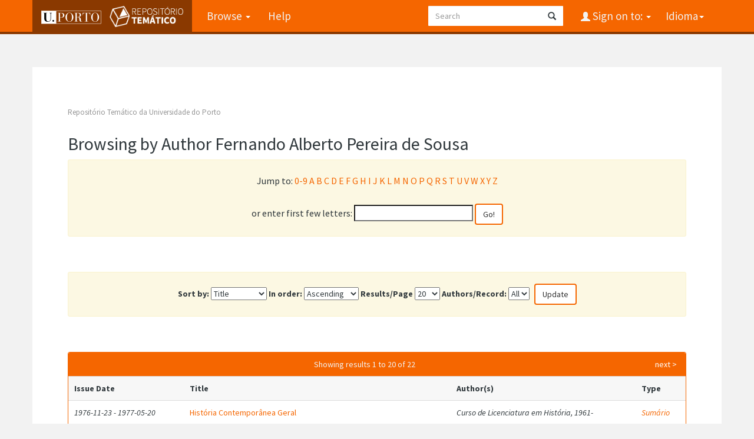

--- FILE ---
content_type: text/html;charset=UTF-8
request_url: https://repositorio-tematico.up.pt/browse?type=author&order=ASC&rpp=20&value=Fernando+Alberto+Pereira+de+Sousa
body_size: 4367
content:


















<!DOCTYPE html>
<html>
    <head>
        <title>Repositório Temático da Universidade do Porto: Browsing Repository</title>
        <meta http-equiv="Content-Type" content="text/html; charset=UTF-8" />
        <meta name="Generator" content="DSpace 6.3" />
        <meta name="viewport" content="width=device-width, initial-scale=1.0">
      
   
        <link rel="shortcut icon" href="/favicon.png" type="image/x-icon"/>
	<link href="https://fonts.googleapis.com/css?family=Source+Sans+Pro:400,700,700italic,400italic" rel="stylesheet" type="text/css">
   
        <link rel="stylesheet" href="/static/css/jquery-ui-1.10.3.custom/redmond/jquery-ui-1.10.3.custom.css" type="text/css" />
        <link rel="stylesheet" href="/static/css/bootstrap/bootstrap.min.css" type="text/css" />

        <link rel="stylesheet" href="/static/css/bootstrap/dspace-theme.css" type="text/css" />
    
      <link rel="stylesheet" href="/static/css/UP.css" type="text/css" /> 
      <link rel="stylesheet" href="/static/css/UP-theme.css" type="text/css" />
    


        <link rel="search" type="application/opensearchdescription+xml" href="/open-search/description.xml" title="DSpace"/>

        
        <script type='text/javascript' src="/static/js/jquery/jquery-1.10.2.min.js"></script>
        <script type='text/javascript' src='/static/js/jquery/jquery-ui-1.10.3.custom.min.js'></script>
        <script type='text/javascript' src='/static/js/bootstrap/bootstrap.min.js'></script>
        <script type='text/javascript' src='/static/js/holder.js'></script>
        <script type="text/javascript" src="/utils.js"></script>
        <script type="text/javascript" src="/static/js/choice-support.js"> </script>
        


    
    


    
    

<!-- HTML5 shim and Respond.js IE8 support of HTML5 elements and media queries -->
<!--[if lt IE 9]>
  <script src="/static/js/html5shiv.js"></script>
  <script src="/static/js/respond.min.js"></script>
<![endif]-->
    </head>

    
    
    <body class="undernavigation">
<a class="sr-only" href="#content">Skip navigation</a>
<header class="navbar navbar-inverse navbar-fixed-top">    
    
            <div class="container">
                

























       <div class="navbar-header">
         <button type="button" class="navbar-toggle" data-toggle="collapse" data-target=".navbar-collapse">
           <span class="icon-bar"></span>
           <span class="icon-bar"></span>
           <span class="icon-bar"></span>
         </button>

         <a class="navbar-brand" href="/">
		<img height="25" src="/image/up_white.png" alt="UP logo" />
		<img class="logo-dspace" src="/image/logo_dspace.png" alt="DSpace logo">
	 </a>
       </div>
       <nav class="collapse navbar-collapse bs-navbar-collapse" role="navigation">
         <ul class="nav navbar-nav">

                
           <li class="dropdown">
             <a href="#" class="dropdown-toggle" data-toggle="dropdown">Browse <b class="caret"></b></a>
             <ul class="dropdown-menu">
               <li><a href="/community-list">Communities<br/>&amp;&nbsp;Collections</a></li>
				<li class="divider"></li>
        <li class="dropdown-header">Browse Items by:</li>
				
				
				
				      			<li><a href="/browse?type=dateissued">Issue Date</a></li>
					
				      			<li><a href="/browse?type=author">Author</a></li>
					
				      			<li><a href="/browse?type=title">Title</a></li>
					
				      			<li><a href="/browse?type=subject">Subject</a></li>
					
				      			<li><a href="/browse?type=type">Document Type</a></li>
					
				    
				

            </ul>
          </li>
          <li class=""><script type="text/javascript">
<!-- Javascript starts here
document.write('<a href="#" onClick="var popupwin = window.open(\'/help/index.html\',\'dspacepopup\',\'height=600,width=550,resizable,scrollbars\');popupwin.focus();return false;">Help<\/a>');
// -->
</script><noscript><a href="/help/index.html" target="dspacepopup">Help</a></noscript></li>
       </ul>

 
    <div class="nav navbar-nav navbar-right">
	 <ul class="nav navbar-nav navbar-right">
      <li class="dropdown">
       <a href="#" class="dropdown-toggle" data-toggle="dropdown">Idioma<b class="caret"></b></a>
        <ul class="dropdown-menu">
 
      <li>
        <a onclick="javascript:document.repost.locale.value='en';

                  document.repost.submit();" href="?locale=en">
         English
       </a>
      </li>
 
      <li>
        <a onclick="javascript:document.repost.locale.value='pt';

                  document.repost.submit();" href="?locale=pt">
         português
       </a>
      </li>
 
     </ul>
    </li>
    </ul>
  </div>
 
 
       <div class="nav navbar-nav navbar-right">
		<ul class="nav navbar-nav navbar-right">
         <li class="dropdown">
         
             <a href="#" class="dropdown-toggle" data-toggle="dropdown"><span class="glyphicon glyphicon-user"></span> Sign on to: <b class="caret"></b></a>
	             
             <ul class="dropdown-menu">
               <li><a href="/mydspace">My DSpace</a></li>
               <li><a href="/subscribe">Receive email<br/>updates</a></li>
               <li><a href="/profile">Edit Profile</a></li>

		
             </ul>
           </li>
          </ul>
          
	
	<form method="get" action="/simple-search" class="navbar-form navbar-right">
	    <div class="form-group">
          <input type="text" class="form-control" placeholder="Search" name="query" id="tequery" size="25"/>
        </div>
        <button type="submit" class="btn btn-primary"><span class="glyphicon glyphicon-search"></span></button>

	</form></div>
    </nav>

            </div>

</header>

<main id="content" role="main">

                

<div class="container">
    



  

<ol class="breadcrumb btn-success">

  <li><a href="/">Repositório Temático da Universidade do Porto</a></li>

</ol>

</div>                



        
<div class="container">
	


























	
	<h2>
		Browsing  by Author Fernando Alberto Pereira de Sousa
	</h2>

	
	
	<div id="browse_navigation" class="well text-center">
	<form method="get" action="/browse">
			<input type="hidden" name="type" value="author"/>
			<input type="hidden" name="sort_by" value="1"/>
			<input type="hidden" name="order" value="ASC"/>
			<input type="hidden" name="rpp" value="20"/>
			<input type="hidden" name="etal" value="-1" />
<input type="hidden" name="value" value="Fernando Alberto Pereira de Sousa"/>
	
	
	
		<span>Jump to:</span>

              <a href="/browse?type=author&amp;sort_by=1&amp;order=ASC&amp;rpp=20&amp;etal=-1&amp;value=Fernando+Alberto+Pereira+de+Sousa&amp;starts_with=0">0-9</a>



            <a href="/browse?type=author&amp;sort_by=1&amp;order=ASC&amp;rpp=20&amp;etal=-1&amp;value=Fernando+Alberto+Pereira+de+Sousa&amp;starts_with=A">A</a>



            <a href="/browse?type=author&amp;sort_by=1&amp;order=ASC&amp;rpp=20&amp;etal=-1&amp;value=Fernando+Alberto+Pereira+de+Sousa&amp;starts_with=B">B</a>



            <a href="/browse?type=author&amp;sort_by=1&amp;order=ASC&amp;rpp=20&amp;etal=-1&amp;value=Fernando+Alberto+Pereira+de+Sousa&amp;starts_with=C">C</a>



            <a href="/browse?type=author&amp;sort_by=1&amp;order=ASC&amp;rpp=20&amp;etal=-1&amp;value=Fernando+Alberto+Pereira+de+Sousa&amp;starts_with=D">D</a>



            <a href="/browse?type=author&amp;sort_by=1&amp;order=ASC&amp;rpp=20&amp;etal=-1&amp;value=Fernando+Alberto+Pereira+de+Sousa&amp;starts_with=E">E</a>



            <a href="/browse?type=author&amp;sort_by=1&amp;order=ASC&amp;rpp=20&amp;etal=-1&amp;value=Fernando+Alberto+Pereira+de+Sousa&amp;starts_with=F">F</a>



            <a href="/browse?type=author&amp;sort_by=1&amp;order=ASC&amp;rpp=20&amp;etal=-1&amp;value=Fernando+Alberto+Pereira+de+Sousa&amp;starts_with=G">G</a>



            <a href="/browse?type=author&amp;sort_by=1&amp;order=ASC&amp;rpp=20&amp;etal=-1&amp;value=Fernando+Alberto+Pereira+de+Sousa&amp;starts_with=H">H</a>



            <a href="/browse?type=author&amp;sort_by=1&amp;order=ASC&amp;rpp=20&amp;etal=-1&amp;value=Fernando+Alberto+Pereira+de+Sousa&amp;starts_with=I">I</a>



            <a href="/browse?type=author&amp;sort_by=1&amp;order=ASC&amp;rpp=20&amp;etal=-1&amp;value=Fernando+Alberto+Pereira+de+Sousa&amp;starts_with=J">J</a>



            <a href="/browse?type=author&amp;sort_by=1&amp;order=ASC&amp;rpp=20&amp;etal=-1&amp;value=Fernando+Alberto+Pereira+de+Sousa&amp;starts_with=K">K</a>



            <a href="/browse?type=author&amp;sort_by=1&amp;order=ASC&amp;rpp=20&amp;etal=-1&amp;value=Fernando+Alberto+Pereira+de+Sousa&amp;starts_with=L">L</a>



            <a href="/browse?type=author&amp;sort_by=1&amp;order=ASC&amp;rpp=20&amp;etal=-1&amp;value=Fernando+Alberto+Pereira+de+Sousa&amp;starts_with=M">M</a>



            <a href="/browse?type=author&amp;sort_by=1&amp;order=ASC&amp;rpp=20&amp;etal=-1&amp;value=Fernando+Alberto+Pereira+de+Sousa&amp;starts_with=N">N</a>



            <a href="/browse?type=author&amp;sort_by=1&amp;order=ASC&amp;rpp=20&amp;etal=-1&amp;value=Fernando+Alberto+Pereira+de+Sousa&amp;starts_with=O">O</a>



            <a href="/browse?type=author&amp;sort_by=1&amp;order=ASC&amp;rpp=20&amp;etal=-1&amp;value=Fernando+Alberto+Pereira+de+Sousa&amp;starts_with=P">P</a>



            <a href="/browse?type=author&amp;sort_by=1&amp;order=ASC&amp;rpp=20&amp;etal=-1&amp;value=Fernando+Alberto+Pereira+de+Sousa&amp;starts_with=Q">Q</a>



            <a href="/browse?type=author&amp;sort_by=1&amp;order=ASC&amp;rpp=20&amp;etal=-1&amp;value=Fernando+Alberto+Pereira+de+Sousa&amp;starts_with=R">R</a>



            <a href="/browse?type=author&amp;sort_by=1&amp;order=ASC&amp;rpp=20&amp;etal=-1&amp;value=Fernando+Alberto+Pereira+de+Sousa&amp;starts_with=S">S</a>



            <a href="/browse?type=author&amp;sort_by=1&amp;order=ASC&amp;rpp=20&amp;etal=-1&amp;value=Fernando+Alberto+Pereira+de+Sousa&amp;starts_with=T">T</a>



            <a href="/browse?type=author&amp;sort_by=1&amp;order=ASC&amp;rpp=20&amp;etal=-1&amp;value=Fernando+Alberto+Pereira+de+Sousa&amp;starts_with=U">U</a>



            <a href="/browse?type=author&amp;sort_by=1&amp;order=ASC&amp;rpp=20&amp;etal=-1&amp;value=Fernando+Alberto+Pereira+de+Sousa&amp;starts_with=V">V</a>



            <a href="/browse?type=author&amp;sort_by=1&amp;order=ASC&amp;rpp=20&amp;etal=-1&amp;value=Fernando+Alberto+Pereira+de+Sousa&amp;starts_with=W">W</a>



            <a href="/browse?type=author&amp;sort_by=1&amp;order=ASC&amp;rpp=20&amp;etal=-1&amp;value=Fernando+Alberto+Pereira+de+Sousa&amp;starts_with=X">X</a>



            <a href="/browse?type=author&amp;sort_by=1&amp;order=ASC&amp;rpp=20&amp;etal=-1&amp;value=Fernando+Alberto+Pereira+de+Sousa&amp;starts_with=Y">Y</a>



            <a href="/browse?type=author&amp;sort_by=1&amp;order=ASC&amp;rpp=20&amp;etal=-1&amp;value=Fernando+Alberto+Pereira+de+Sousa&amp;starts_with=Z">Z</a>

<br/>
	    					<span>or enter first few letters:</span>
	    					<input type="text" name="starts_with"/>&nbsp;<input type="submit" class="btn btn-default" value="Go!" />

	</form>
	</div>
	

	
	<div id="browse_controls" class="well text-center">
	<form method="get" action="/browse">
		<input type="hidden" name="type" value="author"/>
<input type="hidden" name="value" value="Fernando Alberto Pereira de Sousa"/>





		<label for="sort_by">Sort by:</label>
		<select name="sort_by">
 <option value="1" selected="selected">Title</option> <option value="2" >Issue date</option> <option value="3" >Submit date</option>
		</select>

		<label for="order">In order:</label>
		<select name="order">
			<option value="ASC" selected="selected">Ascending</option>
			<option value="DESC" >Descending</option>
		</select>

		<label for="rpp">Results/Page</label>
		<select name="rpp">
	
			<option value="5" >5</option>
	
			<option value="10" >10</option>
	
			<option value="15" >15</option>
	
			<option value="20" selected="selected">20</option>
	
			<option value="25" >25</option>
	
			<option value="30" >30</option>
	
			<option value="35" >35</option>
	
			<option value="40" >40</option>
	
			<option value="45" >45</option>
	
			<option value="50" >50</option>
	
			<option value="55" >55</option>
	
			<option value="60" >60</option>
	
			<option value="65" >65</option>
	
			<option value="70" >70</option>
	
			<option value="75" >75</option>
	
			<option value="80" >80</option>
	
			<option value="85" >85</option>
	
			<option value="90" >90</option>
	
			<option value="95" >95</option>
	
			<option value="100" >100</option>

		</select>

		<label for="etal">Authors/Record:</label>
		<select name="etal">

			<option value="0" selected="selected">All</option>
<option value="1" >1</option>	
			<option value="5" >5</option>
	
			<option value="10" >10</option>
	
			<option value="15" >15</option>
	
			<option value="20" >20</option>
	
			<option value="25" >25</option>
	
			<option value="30" >30</option>
	
			<option value="35" >35</option>
	
			<option value="40" >40</option>
	
			<option value="45" >45</option>
	
			<option value="50" >50</option>

		</select>

		<input type="submit" class="btn btn-default" name="submit_browse" value="Update"/>



	</form>
	</div>
<div class="panel panel-primary">
	
	<div class="panel-heading text-center">
		Showing results 1 to 20 of 22

	



	&nbsp;<a class="pull-right" href="/browse?type=author&amp;sort_by=1&amp;order=ASC&amp;rpp=20&amp;etal=-1&amp;value=Fernando+Alberto+Pereira+de+Sousa&amp;offset=20">next&nbsp;&gt;</a>

	</div>
	
    
    
	<table align="center" class="table" summary="This table browses all dspace content">
<tr>
<th id="t1" class="oddRowEvenCol">Issue Date</th><th id="t2" class="oddRowOddCol">Title</th><th id="t3" class="oddRowEvenCol">Author(s)</th><th id="t4" class="oddRowOddCol">Type</th></tr><tr><td headers="t1" ><em>1976-11-23&#x20;-&#x20;1977-05-20</em></td><td headers="t2" ><a href="/handle/10405/46521">História&#x20;Contemporânea&#x20;Geral</a></td><td headers="t3" ><em>Curso&#x20;de&#x20;Licenciatura&#x20;em&#x20;História,&#x20;1961-</em></td><td headers="t4" ><em><a href="/browse?type=type&amp;value=Sum%C3%A1rio&amp;value_lang=pt_PT">Sumário</a></em></td></tr>
<tr><td headers="t1" ><em>1976-02-18&#x20;-&#x20;1976-06-16</em></td><td headers="t2" ><a href="/handle/10405/45715">História&#x20;Contemporânea&#x20;Geral&#x20;II</a></td><td headers="t3" ><em>Curso&#x20;de&#x20;Licenciatura&#x20;em&#x20;História,&#x20;1961-</em></td><td headers="t4" ><em><a href="/browse?type=type&amp;value=Sum%C3%A1rio&amp;value_lang=pt_PT">Sumário</a></em></td></tr>
<tr><td headers="t1" ><em>1975-01-06&#x20;-&#x20;1977-05-27</em></td><td headers="t2" ><a href="/handle/10405/45753">História&#x20;da&#x20;1ª&#x20;República&#x20;e&#x20;do&#x20;Fascismo&#x20;em&#x20;Portugal</a></td><td headers="t3" ><em>Curso&#x20;de&#x20;Licenciatura&#x20;em&#x20;História,&#x20;1961-</em></td><td headers="t4" ><em><a href="/browse?type=type&amp;value=Sum%C3%A1rio&amp;value_lang=pt_PT">Sumário</a></em></td></tr>
<tr><td headers="t1" ><em>1973-10-20&#x20;-&#x20;1974-04-16</em></td><td headers="t2" ><a href="/handle/10405/45839">História&#x20;da&#x20;Educação</a></td><td headers="t3" ><em>Curso&#x20;de&#x20;Licenciatura&#x20;em&#x20;História,&#x20;1961-</em></td><td headers="t4" ><em><a href="/browse?type=type&amp;value=Sum%C3%A1rio&amp;value_lang=pt_PT">Sumário</a></em></td></tr>
<tr><td headers="t1" ><em>1962-12-03&#x20;-&#x20;1974-04-20</em></td><td headers="t2" ><a href="/handle/10405/45837">História&#x20;da&#x20;Educação</a></td><td headers="t3" ><em>Curso&#x20;de&#x20;Licenciatura&#x20;em&#x20;História,&#x20;1961-</em></td><td headers="t4" ><em><a href="/browse?type=type&amp;value=Sum%C3%A1rio&amp;value_lang=pt_PT">Sumário</a></em></td></tr>
<tr><td headers="t1" ><em>1975-01-07&#x20;-&#x20;1975-06-01</em></td><td headers="t2" ><a href="/handle/10405/46040">História&#x20;dos&#x20;Movimentos&#x20;Reivindicativos</a></td><td headers="t3" ><em>Curso&#x20;de&#x20;Licenciatura&#x20;em&#x20;História,&#x20;1961-</em></td><td headers="t4" ><em><a href="/browse?type=type&amp;value=Sum%C3%A1rio&amp;value_lang=pt_PT">Sumário</a></em></td></tr>
<tr><td headers="t1" ><em>1987-10-26&#x20;-&#x20;1988-05-27</em></td><td headers="t2" ><a href="/handle/10405/46081">História&#x20;Económica&#x20;e&#x20;Social&#x20;(séc.&#x20;XVIII&#x20;-&#x20;XX)</a></td><td headers="t3" ><em>Curso&#x20;de&#x20;Licenciatura&#x20;em&#x20;História,&#x20;1961-</em></td><td headers="t4" ><em><a href="/browse?type=type&amp;value=Sum%C3%A1rio&amp;value_lang=pt_PT">Sumário</a></em></td></tr>
<tr><td headers="t1" ><em>1982-10-28&#x20;-&#x20;1983-05-26</em></td><td headers="t2" ><a href="/handle/10405/46073">História&#x20;Económica&#x20;e&#x20;Social&#x20;(séc.&#x20;XVIII&#x20;-&#x20;XX)</a></td><td headers="t3" ><em>Curso&#x20;de&#x20;Licenciatura&#x20;em&#x20;História,&#x20;1961-</em></td><td headers="t4" ><em><a href="/browse?type=type&amp;value=Sum%C3%A1rio&amp;value_lang=pt_PT">Sumário</a></em></td></tr>
<tr><td headers="t1" ><em>1981-11-09&#x20;-&#x20;1982-06-30</em></td><td headers="t2" ><a href="/handle/10405/46072">História&#x20;Económica&#x20;e&#x20;Social&#x20;(séc.&#x20;XVIII&#x20;-&#x20;XX)</a></td><td headers="t3" ><em>Curso&#x20;de&#x20;Licenciatura&#x20;em&#x20;História,&#x20;1961-</em></td><td headers="t4" ><em><a href="/browse?type=type&amp;value=Sum%C3%A1rio&amp;value_lang=pt_PT">Sumário</a></em></td></tr>
<tr><td headers="t1" ><em>1989-10-30&#x20;-&#x20;1990-05-21</em></td><td headers="t2" ><a href="/handle/10405/46083">História&#x20;Económica&#x20;e&#x20;Social&#x20;(séc.&#x20;XVIII&#x20;-&#x20;XX)</a></td><td headers="t3" ><em>Curso&#x20;de&#x20;Licenciatura&#x20;em&#x20;História,&#x20;1961-</em></td><td headers="t4" ><em><a href="/browse?type=type&amp;value=Sum%C3%A1rio&amp;value_lang=pt_PT">Sumário</a></em></td></tr>
<tr><td headers="t1" ><em>1985-10-28&#x20;-&#x20;1986-05-30</em></td><td headers="t2" ><a href="/handle/10405/46079">História&#x20;Económica&#x20;e&#x20;Social&#x20;(séc.&#x20;XVIII&#x20;-&#x20;XX)</a></td><td headers="t3" ><em>Curso&#x20;de&#x20;Licenciatura&#x20;em&#x20;História,&#x20;1961-</em></td><td headers="t4" ><em><a href="/browse?type=type&amp;value=Sum%C3%A1rio&amp;value_lang=pt_PT">Sumário</a></em></td></tr>
<tr><td headers="t1" ><em>1985-10-23&#x20;-&#x20;1986-05-28</em></td><td headers="t2" ><a href="/handle/10405/46077">História&#x20;Económica&#x20;e&#x20;Social&#x20;(séc.&#x20;XVIII&#x20;-&#x20;XX)</a></td><td headers="t3" ><em>Curso&#x20;de&#x20;Licenciatura&#x20;em&#x20;História,&#x20;1961-</em></td><td headers="t4" ><em><a href="/browse?type=type&amp;value=Sum%C3%A1rio&amp;value_lang=pt_PT">Sumário</a></em></td></tr>
<tr><td headers="t1" ><em>1988-10-24&#x20;-&#x20;1989-05-15</em></td><td headers="t2" ><a href="/handle/10405/46082">História&#x20;Económica&#x20;e&#x20;Social&#x20;(séc.&#x20;XVIII&#x20;-&#x20;XX)</a></td><td headers="t3" ><em>Curso&#x20;de&#x20;Licenciatura&#x20;em&#x20;História,&#x20;1961-</em></td><td headers="t4" ><em><a href="/browse?type=type&amp;value=Sum%C3%A1rio&amp;value_lang=pt_PT">Sumário</a></em></td></tr>
<tr><td headers="t1" ><em>1986-11-10&#x20;-&#x20;1987-05-28</em></td><td headers="t2" ><a href="/handle/10405/46080">História&#x20;Económica&#x20;e&#x20;Social&#x20;(séc.&#x20;XVIII&#x20;-&#x20;XX)</a></td><td headers="t3" ><em>Curso&#x20;de&#x20;Licenciatura&#x20;em&#x20;História,&#x20;1961-</em></td><td headers="t4" ><em><a href="/browse?type=type&amp;value=Sum%C3%A1rio&amp;value_lang=pt_PT">Sumário</a></em></td></tr>
<tr><td headers="t1" ><em>1979-03-11&#x20;-&#x20;1980-06-06</em></td><td headers="t2" ><a href="/handle/10405/46070">História&#x20;Económica&#x20;e&#x20;Social&#x20;(séc.&#x20;XVIII&#x20;-&#x20;XX)</a></td><td headers="t3" ><em>Curso&#x20;de&#x20;Licenciatura&#x20;em&#x20;História,&#x20;1961-</em></td><td headers="t4" ><em><a href="/browse?type=type&amp;value=Sum%C3%A1rio&amp;value_lang=pt_PT">Sumário</a></em></td></tr>
<tr><td headers="t1" ><em>1983-10-24&#x20;-&#x20;1984-05-25</em></td><td headers="t2" ><a href="/handle/10405/46075">História&#x20;Económica&#x20;e&#x20;Social&#x20;(séc.&#x20;XVIII&#x20;-&#x20;XX)</a></td><td headers="t3" ><em>Curso&#x20;de&#x20;Licenciatura&#x20;em&#x20;História,&#x20;1961-</em></td><td headers="t4" ><em><a href="/browse?type=type&amp;value=Sum%C3%A1rio&amp;value_lang=pt_PT">Sumário</a></em></td></tr>
<tr><td headers="t1" ><em>1990-10-29&#x20;-&#x20;1991-05-20</em></td><td headers="t2" ><a href="/handle/10405/46329">Sociedade,&#x20;Economia&#x20;e&#x20;Política&#x20;na&#x20;Época&#x20;Contemporânea</a></td><td headers="t3" ><em>Curso&#x20;de&#x20;Licenciatura&#x20;em&#x20;História,&#x20;1961-</em></td><td headers="t4" ><em><a href="/browse?type=type&amp;value=Sum%C3%A1rio&amp;value_lang=pt_PT">Sumário</a></em></td></tr>
<tr><td headers="t1" ><em>1982-01-11&#x20;-&#x20;1982-02-28</em></td><td headers="t2" ><a href="/handle/10405/46436">Teoria&#x20;das&#x20;Fontes&#x20;e&#x20;Problemática&#x20;do&#x20;Saber&#x20;Histórico</a></td><td headers="t3" ><em>Curso&#x20;de&#x20;Licenciatura&#x20;em&#x20;História,&#x20;1961-</em></td><td headers="t4" ><em><a href="/browse?type=type&amp;value=Sum%C3%A1rio&amp;value_lang=pt_PT">Sumário</a></em></td></tr>
<tr><td headers="t1" ><em>1982-01-11&#x20;-&#x20;1982-10-07</em></td><td headers="t2" ><a href="/handle/10405/46435">Teoria&#x20;das&#x20;Fontes&#x20;e&#x20;Problemática&#x20;do&#x20;Saber&#x20;Histórico</a></td><td headers="t3" ><em>Curso&#x20;de&#x20;Licenciatura&#x20;em&#x20;História,&#x20;1961-</em></td><td headers="t4" ><em><a href="/browse?type=type&amp;value=Sum%C3%A1rio&amp;value_lang=pt_PT">Sumário</a></em></td></tr>
<tr><td headers="t1" ><em>1980-12-15&#x20;-&#x20;1981-06-02</em></td><td headers="t2" ><a href="/handle/10405/46434">Teoria&#x20;das&#x20;Fontes&#x20;e&#x20;Problemática&#x20;do&#x20;Saber&#x20;Histórico</a></td><td headers="t3" ><em>Curso&#x20;de&#x20;Licenciatura&#x20;em&#x20;História,&#x20;1961-</em></td><td headers="t4" ><em><a href="/browse?type=type&amp;value=Sum%C3%A1rio&amp;value_lang=pt_PT">Sumário</a></em></td></tr>
</table>

    
	
	<div class="panel-footer text-center">
		Showing results 1 to 20 of 22

	



	&nbsp;<a class="pull-right" href="/browse?type=author&amp;sort_by=1&amp;order=ASC&amp;rpp=20&amp;etal=-1&amp;value=Fernando+Alberto+Pereira+de+Sousa&amp;offset=20">next&nbsp;&gt;</a>

	</div>
</div>
	
	













            

</div>
</main>
            
             <footer class="navbar navbar-inverse navbar-bottom">
 

             <div id="designedby" class="container">
		<a href="http://www.up.pt" class="footer-uplogo"><img src="/image/up_white.png" alt="University of Porto Website"></a>

            

			<div id="footer_feedback" class="pull-right">                                    
                                <p class="text-muted"><a target="_blank" href="http://www.dspace.org/">DSpace Software</a> Copyright&nbsp;&copy;&nbsp;2002-2019&nbsp; <a target="_blank" href="http://www.duraspace.org/">Duraspace</a>
                                
                                <a href="/htmlmap"></a></p>
                                </div>
			</div>
    </footer>
<!-- Matomo -->
<script type="text/javascript">
  var _paq = window._paq || [];
  /* tracker methods like "setCustomDimension" should be called before "trackPageView" */
  _paq.push(['trackPageView']);
  _paq.push(['enableLinkTracking']);
  (function() {
    var u="https://piwik.up.pt/";
    _paq.push(['setTrackerUrl', u+'matomo.php']);
    _paq.push(['setSiteId', '4']);
    var d=document, g=d.createElement('script'), s=d.getElementsByTagName('script')[0];
    g.type='text/javascript'; g.async=true; g.defer=true; g.src=u+'matomo.js'; s.parentNode.insertBefore(g,s);
  })();
</script>
<noscript><p><img src="http://piwik.up.pt/piwik.php?idsite=4" style="border:0;" alt="" /></p></noscript>
<!-- End Matomo Code -->

    </body>
</html>

